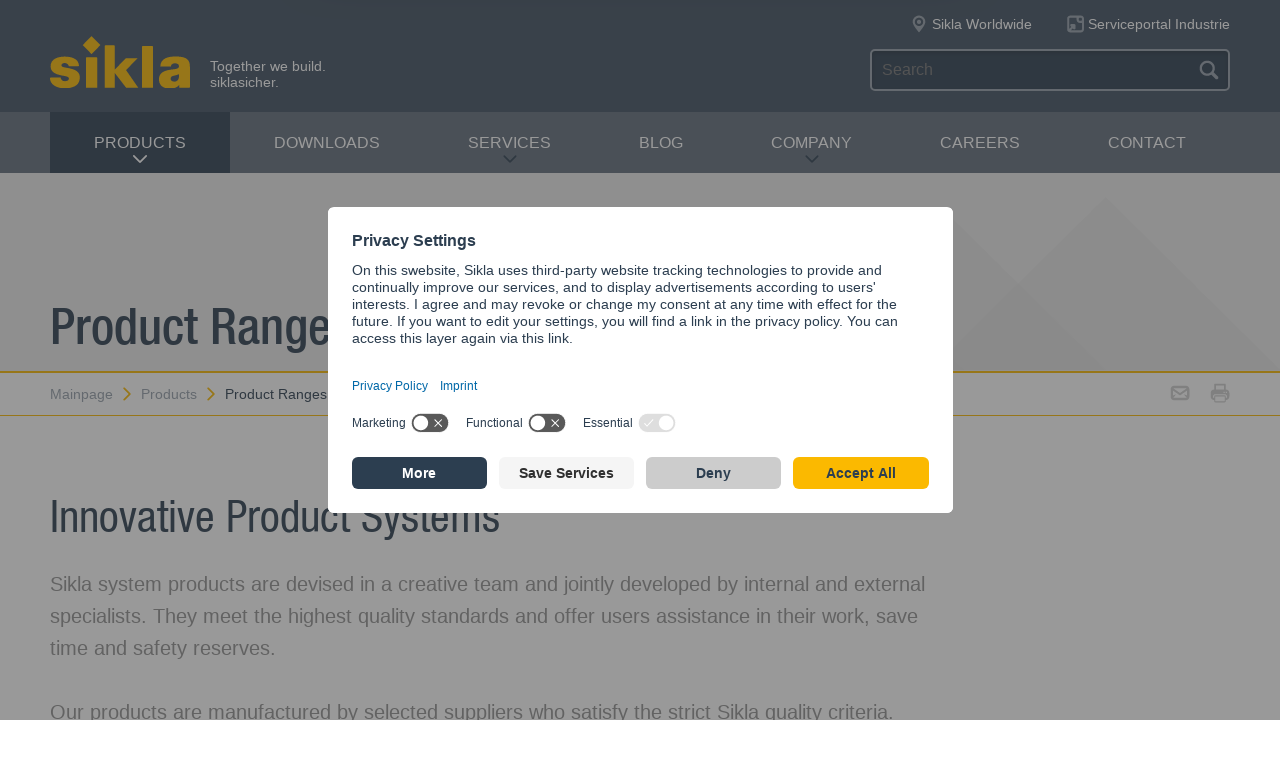

--- FILE ---
content_type: text/html; charset=utf-8
request_url: https://sikla.com/mainpage-133824/products-133850/product-ranges-133832
body_size: 6836
content:
<!DOCTYPE html>
<!--[if IE 9 ]><html class="ie9" lang="de"> <![endif]-->
<!--[if !(IE)]><!--><html lang="de"> <!--<![endif]-->
<head>
  <title>Product Ranges | Sikla</title>  <!-- Meta -->
  <meta charset="utf-8">
  <meta http-equiv="X-UA-Compatible" content="IE=Edge">
  <meta name="viewport" content="width=device-width, initial-scale=1, user-scalable=no">

  <link rel="preconnect" href="//app.usercentrics.eu">
  <link rel="preconnect" href="//privacy-proxy.usercentrics.eu">
  <link rel="preload" href="//app.usercentrics.eu/browser-ui/latest/loader.js" as="script">
  <link rel="preload" href="//privacy-proxy.usercentrics.eu/latest/uc-block.bundle.js" as="script">
  <script id="usercentrics-cmp" src="//app.usercentrics.eu/browser-ui/latest/loader.js" data-settings-id="kNg9tjw38" async></script>
  <script type="application/javascript" src="//privacy-proxy.usercentrics.eu/latest/uc-block.bundle.js"></script>
  <!-- Styles -->
  <link rel="stylesheet" href="/fast/599/style.css">
  <link rel="shortcut icon" href="/fast/599/favicon.ico">

  <!-- Slider -->
  <link rel="stylesheet" href="/fast/599/swiper.css">

    <link rel="stylesheet" href="/fast/599/awesomplete_sikla.css">

  <script>
    // Picture element HTML5 shiv
    document.createElement( "picture" );
  </script>
  <script src="/fast/599/picturefill.min.js" async></script>
  <!-- Matomo -->
  <script>
    var _paq = window._paq = window._paq || [];
    /* tracker methods like "setCustomDimension" should be called before "trackPageView" */
    _paq.push(['trackPageView']);
    _paq.push(['enableLinkTracking']);
    (function() {
      var u="//matomo.sikla.com/";
      _paq.push(['setTrackerUrl', u+'matomo.php']);
      _paq.push(['setSiteId', '2']);
      var d=document, g=d.createElement('script'), s=d.getElementsByTagName('script')[0];
      g.async=true; g.src=u+'matomo.js'; s.parentNode.insertBefore(g,s);
    })();
  </script>
  <!-- End Matomo Code -->
  
  <!-- Matomo Tag Manager -->
  <script>
    var _mtm = window._mtm = window._mtm || [];
    _mtm.push({'mtm.startTime': (new Date().getTime()), 'event': 'mtm.Start'});
    (function() {
      var d=document, g=d.createElement('script'), s=d.getElementsByTagName('script')[0];
      g.async=true; g.src='https://matomo.sikla.com/js/container_S0oxfmuP.js'; s.parentNode.insertBefore(g,s);
    })();
  </script>
  <!-- End Matomo Tag Manager -->

  <script src="/fast/599/awesomplete_sikla.js"></script>
</head><body>
    <!-- Start Mobile Navigation -->
<div class="nav-overlay">
  <header class="nav-overlay__header">
        <i class="icon icon--cross--yellow js-nav-toggle"></i>
  </header>
  <nav>
    <ul class="nav-overlay__main bx-top-xs">
      <li class="nav-overlay__main__item"><a class="nav-overlay__link link--alt link--block" href="/mainpage-133824">Mainpage</a></li>
                  <li class="nav-overlay__main__item">
              <a class="nav-overlay__link link--alt link--block js-drop" href="/mainpage-133824/products-133850"><i class="nav-overlay__link__icon icon icon--arrow--dark"></i>Products</a>
              <ul class="nav-overlay__sub">
                <li class="nav-overlay__sub__item">
                  <a class="nav-overlay__link link--alt link--block js-drop" href="/mainpage-133824/products-133850/e-catalogue-133826"><i class="nav-overlay__link__icon icon icon--arrow--dark"></i><i class="icon icon--overview"></i>e-catalogue</a>
                  <div class="nav-overlay__lowest">
                    <div class="grid grid--gutter">
                                          <div class="column column--1-2-l">
                        <a class="catalog-link catalog-link--light" href="/mainpage-133824/products-133850/e-catalogue-133826/siconnect-13865">
                          <img src="/fast/602/siconnect.jpg" alt="" class="catalog-link__img">
                          <div class="catalog-link__content">
                            <div class="catalog-link__title">Siconnect</div>
                            <small class="catalog-link__desc">The comprehensive product range for building services  engineering</small>
                          </div>
                        </a>
                      </div>
                                          <div class="column column--1-2-l">
                        <a class="catalog-link catalog-link--light" href="/mainpage-133824/products-133850/e-catalogue-133826/simotec-13709">
                          <img src="/fast/602/simotec.jpg" alt="" class="catalog-link__img">
                          <div class="catalog-link__content">
                            <div class="catalog-link__title">Simotec</div>
                            <small class="catalog-link__desc">The multi-functional construction kit for industrial plant engineering and construction</small>
                          </div>
                        </a>
                      </div>
                                          <div class="column column--1-2-l">
                        <a class="catalog-link catalog-link--light" href="/mainpage-133824/products-133850/e-catalogue-133826/simetrix-390587">
                          <img src="/fast/602/simetrix_01_250x250.jpg" alt="" class="catalog-link__img">
                          <div class="catalog-link__content">
                            <div class="catalog-link__title">siMetrix</div>
                            <small class="catalog-link__desc">The modular and three-dimensional click system</small>
                          </div>
                        </a>
                      </div>
                                          <div class="column column--1-2-l">
                        <a class="catalog-link catalog-link--light" href="/mainpage-133824/products-133850/e-catalogue-133826/siframo-140801">
                          <img src="/fast/602/framo.jpg" alt="" class="catalog-link__img">
                          <div class="catalog-link__content">
                            <div class="catalog-link__title">siFramo</div>
                            <small class="catalog-link__desc">Modular Steelwork with Robust Structural Performance</small>
                          </div>
                        </a>
                      </div>
                                          <div class="column column--1-2-l">
                        <a class="catalog-link catalog-link--light" href="/mainpage-133824/products-133850/e-catalogue-133826/siaqua-40503">
                          <img src="/fast/602/siaqua.jpg" alt="" class="catalog-link__img">
                          <div class="catalog-link__content">
                            <div class="catalog-link__title">Siaqua</div>
                            <small class="catalog-link__desc">The roof drainage system for the drainage of large roof surface areas</small>
                          </div>
                        </a>
                      </div>
                                        </div>
                    <div class="grid grid--gutter bx-top-xs">
                    
<div class="column column--1-2-s">
<a href="/mainpage-133824/products-133850/e-catalogue-133826/products-a-z-133851" class="link link--pill"><i class="icon icon--list"></i>Products A-Z</a>
</div>
<div class="column column--1-2-s">
<a href="/mainpage-133824/products-133850/e-catalogue-133826/new-products-133843" class="link link--pill"><i class="icon icon--star"></i>New Products</a>
</div>                      <div class="column column--1-2-s">
                        <a href="/mainpage-133824/products-133850/e-catalogue-133826" class="link link--pill"><i class="icon icon--overview"></i>e-catalogue Overview</a>
                      </div>
                    </div>
                  </div>
                </li>
                
<li class="nav-overlay__sub__item">
<a class="nav-overlay__link link--alt link--block js-drop" href="/mainpage-133824/products-133850/product-ranges-133832"><i class="nav-overlay__link__icon icon icon--arrow--dark"></i><i class="icon icon--apps"></i>Product Ranges</a>
<div class="nav-overlay__lowest">
<div class="grid grid--gutter">
<div class="column column--1-2-s">
<a href="/mainpage-133824/products-133850/product-ranges-133832/technical-building-equipment-133866" class="link link--pill">Technical building equipment</a>
</div>
<div class="column column--1-2-s">
<a href="/mainpage-133824/products-133850/product-ranges-133832/industrial-and-plant-construction-133834" class="link link--pill">Industrial and plant construction</a>
</div>
<div class="column column--1-2-s">
<a href="/mainpage-133824/products-133850/product-ranges-133832/flat-roof-drainage-133829" class="link link--pill">Flat roof drainage</a>
</div>
<div class="column column--1-2-s">
<a href="/mainpage-133824/products-133850/product-ranges-133832" class="link link--pill"><i class="icon icon--apps"></i>Product Ranges Overview</a>
</div>
</div>
</div>
</li>
<li class="nav-overlay__sub__item">
<a class="nav-overlay__link link--alt link--block" href="/mainpage-133824/products-133850/siframo-one-screw-technology-380402"><i class="icon icon--cup--yellow"></i>siFramo One-Screw Technology</a>
</li>
<li class="nav-overlay__sub__item">
<a class="nav-overlay__link link--alt link--block" href="/mainpage-133824/products-133850/regulatory-compliance-133831"><i class="icon icon--lock"></i>Regulatory Compliance</a>
</li>              </ul>
            </li>    
          
<li class="nav-overlay__main__item">
<a class="nav-overlay__link link--alt link--block" href="/mainpage-133824/downloads-133825">Downloads</a>
</li>
<li class="nav-overlay__main__item">
<a class="nav-overlay__link link--alt link--block js-drop" href="/mainpage-133824/services-133837"><i class="nav-overlay__link__icon icon icon--arrow--dark"></i>Services</a>
<ul class="nav-overlay__sub">
<li class="nav-overlay__sub__item"><a class="nav-overlay__link link--alt link--block" href="/mainpage-133824/services-133837/service-overview-133838">Service Overview</a></li>
<li class="nav-overlay__sub__item"><a class="nav-overlay__link link--alt link--block" href="/mainpage-133824/services-133837/planning-service-133848">Planning service</a></li>
<li class="nav-overlay__sub__item"><a class="nav-overlay__link link--alt link--block" href="/mainpage-133824/services-133837/bim-370958">BIM</a></li>
<li class="nav-overlay__sub__item"><a class="nav-overlay__link link--alt link--block" href="/mainpage-133824/services-133837/prefabrication-service-133870">Prefabrication service</a></li>
<li class="nav-overlay__sub__item"><a class="nav-overlay__link link--alt link--block" href="/mainpage-133824/services-133837/project-support-133853">Project support</a></li>
<li class="nav-overlay__sub__item"><a class="nav-overlay__link link--alt link--block" href="/mainpage-133824/services-133837/product-training-133852">Product training</a></li>
<li class="nav-overlay__sub__item"><a class="nav-overlay__link link--alt link--block" href="/mainpage-133824/services-133837/software-tools-393124">Software Tools</a></li>
</ul>
</li>
<li class="nav-overlay__main__item">
<a class="nav-overlay__link link--alt link--block" href="https://blog.sikla.com">Blog</a>
</li>
<li class="nav-overlay__main__item">
<a class="nav-overlay__link link--alt link--block js-drop" href="/mainpage-133824/company-133869"><i class="nav-overlay__link__icon icon icon--arrow--dark"></i>Company</a>
<ul class="nav-overlay__sub">
<li class="nav-overlay__sub__item"><a class="nav-overlay__link link--alt link--block" href="/mainpage-133824/company-133869/about-us-387857">About us</a></li>
<li class="nav-overlay__sub__item"><a class="nav-overlay__link link--alt link--block" href="/mainpage-133824/company-133869/sikla-national-133858">Sikla National</a></li>
<li class="nav-overlay__sub__item"><a class="nav-overlay__link link--alt link--block" href="/mainpage-133824/company-133869/sikla-international-133857">Sikla International</a></li>
<li class="nav-overlay__sub__item"><a class="nav-overlay__link link--alt link--block" href="/mainpage-133824/company-133869/inventions-387945">Inventions</a></li>
<li class="nav-overlay__sub__item"><a class="nav-overlay__link link--alt link--block" href="/mainpage-133824/company-133869/quality-management-133854">Quality management</a></li>
<li class="nav-overlay__sub__item"><a class="nav-overlay__link link--alt link--block" href="/mainpage-133824/company-133869/sustainability-385276">Sustainability</a></li>
</ul>
</li>
<li class="nav-overlay__main__item">
<a class="nav-overlay__link link--alt link--block" href="https://www.sikla.career/en/">Careers</a>
</li>
<li class="nav-overlay__main__item">
<a class="nav-overlay__link link--alt link--block" href="/mainpage-133824/contact-133836">Contact</a>
</li>    </ul>
    <ul class="nav-overlay__meta">
      
<li><a class="link--alt link--block" href="/mainpage-133824/sitemap-133861">Sitemap</a></li>
<li><a class="link--alt link--block" href="/mainpage-133824/data-privacy-382834">Data Privacy</a></li>
<li><a class="link--alt link--block" href="/mainpage-133824/imprint-133833">Imprint</a></li>    </ul>
  </nav>
</div>
<!-- End Mobile Navigation -->  <div class="page">
    <!-- Start Header -->
    <header class="header">
      <section class="header__widgets">
  <div class="ob-box-wide ob-box-center ob-box-padded ob-rel-1010">
    <section class="header__widgets__section">
  <div class="header__widgets__group">
    <div class="nav-toggle-widget header__widget js-nav-toggle"><i class="header__widget__icon icon icon--burger"></i></div>
  </div>
  <a class="header__logo header__widget" href="/mainpage-133824"><img src="/fast/599/logo.svg" alt=""></a>
  <div class="header__widget">
    <div class="slogan">Together we build. <br/>siklasicher.</div>
  </div>
  </section>
    <section class="header__widgets__section header__widgets__section--right">
      <div class="header__widgets__group">
                <nav class="nav-meta header__widget mq-hide-xxxl">
                  </nav>
                  <a class="header__widget" href="/mainpage-133824/company-133869/sikla-international-133857">
            <i class="header__widget__icon icon icon--location--grey"></i>
            <span class="header__widget__text mq-hide-xxxl">Sikla Worldwide</span>
          </a>
                    <a class="header__widget" href="https://www.industrie.sikla.de/process-industry-128243">
              <i class="header__widget__icon icon icon--service-portal"></i>
              <span class="header__widget__text mq-hide-xxxl">Serviceportal Industrie</span>
          </a>
                        </div>
      <div class="header__widgets__group">
        <form action="/mainpage-133824/search-result-133865" class="search-form header__widget">
          <div class="field--dark">
            <input id="headerwidget-search" type="search" name="suche" placeholder="Search">
            <button class="field__icon icon icon--search"></button>
          </div>
        </form>
            </div>
    </section>
  </div>
</section>      <nav class="nav-desktop">
  <div class="ob-box-wide ob-box-center ob-box-padded">
    <ul class="nav-desktop__list">
                <li class="nav-desktop__item">
            <a class="nav-desktop__title is-active tx-upper js-drop" href="/mainpage-133824/products-133850">
              Products<i class="icon icon--arrow--dark"></i>
            </a>
            <div class="megamenu nav-desktop__dropdown">
                <div class="ob-clear">
                    <div class="megamenu__pane megamenu__pane--main box">
                        <a class="megamenu__title link--alt" href="/mainpage-133824/products-133850/e-catalogue-133826"><i class="icon icon--mar-r icon--overview"></i>e-catalogue</a>
                                                  <a class="catalog-link catalog-link--dark bx-bot-xs" href="/mainpage-133824/products-133850/e-catalogue-133826/siconnect-13865">
                            <img src="/fast/602/siconnect.jpg" alt="" class="catalog-link__img">
                            <div class="catalog-link__content">
                              <span class="catalog-link__title">Siconnect</span>
                              <small class="catalog-link__desc">The comprehensive product range for building services  engineering</small>
                            </div>
                          </a>
                                                  <a class="catalog-link catalog-link--dark bx-bot-xs" href="/mainpage-133824/products-133850/e-catalogue-133826/simotec-13709">
                            <img src="/fast/602/simotec.jpg" alt="" class="catalog-link__img">
                            <div class="catalog-link__content">
                              <span class="catalog-link__title">Simotec</span>
                              <small class="catalog-link__desc">The multi-functional construction kit for industrial plant engineering and construction</small>
                            </div>
                          </a>
                                                  <a class="catalog-link catalog-link--dark bx-bot-xs" href="/mainpage-133824/products-133850/e-catalogue-133826/simetrix-390587">
                            <img src="/fast/602/simetrix_01_250x250.jpg" alt="" class="catalog-link__img">
                            <div class="catalog-link__content">
                              <span class="catalog-link__title">siMetrix</span>
                              <small class="catalog-link__desc">The modular and three-dimensional click system</small>
                            </div>
                          </a>
                                                  <a class="catalog-link catalog-link--dark bx-bot-xs" href="/mainpage-133824/products-133850/e-catalogue-133826/siframo-140801">
                            <img src="/fast/602/framo.jpg" alt="" class="catalog-link__img">
                            <div class="catalog-link__content">
                              <span class="catalog-link__title">siFramo</span>
                              <small class="catalog-link__desc">Modular Steelwork with Robust Structural Performance</small>
                            </div>
                          </a>
                                                  <a class="catalog-link catalog-link--dark bx-bot-xs" href="/mainpage-133824/products-133850/e-catalogue-133826/siaqua-40503">
                            <img src="/fast/602/siaqua.jpg" alt="" class="catalog-link__img">
                            <div class="catalog-link__content">
                              <span class="catalog-link__title">Siaqua</span>
                              <small class="catalog-link__desc">The roof drainage system for the drainage of large roof surface areas</small>
                            </div>
                          </a>
                                            </div>
                    <div class="megamenu__pane megamenu__pane--sub box">
                      
<a class="megamenu__title link--alt" href="/mainpage-133824/products-133850/product-ranges-133832"><i class="icon icon--mar-r icon--apps"></i>Product Ranges</a>
<div class="megamenu__list">
<a class="link link--alt" href="/mainpage-133824/products-133850/product-ranges-133832/technical-building-equipment-133866">Technical building equipment</a>
<a class="link link--alt" href="/mainpage-133824/products-133850/product-ranges-133832/industrial-and-plant-construction-133834">Industrial and plant construction</a>
<a class="link link--alt" href="/mainpage-133824/products-133850/product-ranges-133832/flat-roof-drainage-133829">Flat roof drainage</a>
</div>
<a class="megamenu__title link--alt" href="/mainpage-133824/products-133850/siframo-one-screw-technology-380402"><i class="icon icon--mar-r icon--cup--yellow"></i>siFramo One-Screw Technology</a>
<a class="megamenu__title link--alt" href="/mainpage-133824/products-133850/regulatory-compliance-133831"><i class="icon icon--mar-r icon--lock"></i>Regulatory Compliance</a>                    </div>
                </div>
                <div class="megamenu__bar">
                    <a class="megamenu__close" href="#">Close<i class="icon icon--cross"></i></a>
                    
<a href="/mainpage-133824/products-133850/e-catalogue-133826/products-a-z-133851"><i class="icon icon--list"></i>Products A-Z</a>
<a href="/mainpage-133824/products-133850/e-catalogue-133826/new-products-133843"><i class="icon icon--star"></i>New Products</a>                    <a href="/mainpage-133824/products-133850/e-catalogue-133826"><i class="icon icon--overview"></i>e-catalogue Overview</a>
                </div>
            </div>

          </li>
          <li class="nav-desktop__item"><a class="nav-desktop__title tx-upper" href="/mainpage-133824/downloads-133825">Downloads</a></li><li class="nav-desktop__item dropmenu__box"><a class="nav-desktop__title tx-upper js-drop" href="/mainpage-133824/services-133837">Services<i class="icon icon--arrow--dark"></i></a>
<div class="dropmenu nav-desktop__dropdown">
<a class="link link--alt" href="/mainpage-133824/services-133837/service-overview-133838">Service Overview</a>
<a class="link link--alt" href="/mainpage-133824/services-133837/planning-service-133848">Planning service</a>
<a class="link link--alt" href="/mainpage-133824/services-133837/bim-370958">BIM</a>
<a class="link link--alt" href="/mainpage-133824/services-133837/prefabrication-service-133870">Prefabrication service</a>
<a class="link link--alt" href="/mainpage-133824/services-133837/project-support-133853">Project support</a>
<a class="link link--alt" href="/mainpage-133824/services-133837/product-training-133852">Product training</a>
<a class="link link--alt" href="/mainpage-133824/services-133837/software-tools-393124">Software Tools</a></div></li><li class="nav-desktop__item"><a class="nav-desktop__title tx-upper" href="https://blog.sikla.com">Blog</a></li><li class="nav-desktop__item dropmenu__box"><a class="nav-desktop__title tx-upper js-drop" href="/mainpage-133824/company-133869">Company<i class="icon icon--arrow--dark"></i></a>
<div class="dropmenu nav-desktop__dropdown">
<a class="link link--alt" href="/mainpage-133824/company-133869/about-us-387857">About us</a>
<a class="link link--alt" href="/mainpage-133824/company-133869/sikla-national-133858">Sikla National</a>
<a class="link link--alt" href="/mainpage-133824/company-133869/sikla-international-133857">Sikla International</a>
<a class="link link--alt" href="/mainpage-133824/company-133869/inventions-387945">Inventions</a>
<a class="link link--alt" href="/mainpage-133824/company-133869/quality-management-133854">Quality management</a>
<a class="link link--alt" href="/mainpage-133824/company-133869/sustainability-385276">Sustainability</a></div></li><li class="nav-desktop__item"><a class="nav-desktop__title tx-upper" href="https://www.sikla.career/en/">Careers</a></li><li class="nav-desktop__item"><a class="nav-desktop__title tx-upper" href="/mainpage-133824/contact-133836">Contact</a></li>    </ul>
  </div>
</nav>              <!-- Start banner -->
  <section class="banner banner--small">
      <img src="/fast/599/diamonds-header.svg" alt="" class="banner__shape">
        <section class="banner__content">
      <div class="ob-box-wide ob-box-center ob-box-padded">
              <h1 class="banner__headline box--pad-m bx-padl-0 bx-padr-0">Product Ranges</h1>
              </div>
    </section>
      </section>
    <!-- End banner -->
      </header>
    <!-- End header -->
    <section class="header__meta mq-hide-xxxl">
  <div class="ob-box-wide ob-box-center ob-box-padded">
    <div class="page-actions">
            <a href="mailto:?subject=sikla.com%20-%20Product%20Ranges&amp;body=%3Ca%20href%3D%22http%3A%2F%2Fwww.sikla.com%2Fmainpage-133824%2Fproducts-133850%2Fproduct-ranges-133832%22%3Esikla.com%20-%20Product%20Ranges%3C%2Fa%3E%0A%0Ahttp%3A%2F%2Fwww.sikla.com%2Fmainpage-133824%2Fproducts-133850%2Fproduct-ranges-133832"><i class="icon icon--mail--grey"></i></a>
      <a href="javascript:window.print()"><i class="icon icon--printer--grey"></i></a>
    </div><nav class="breadcrumb">
<a href="/mainpage-133824">Mainpage<i class="icon icon--arrow--yellow"></i></a>
<a href="/mainpage-133824/products-133850/e-catalogue-133826">Products<i class="icon icon--arrow--yellow"></i></a>
<a href="/mainpage-133824/products-133850/product-ranges-133832">Product Ranges</a></nav>  </div>
</section>  <section class="block block--blank block--padded">
    <div class="ob-box-wide ob-box-center ob-box-padded">
            <article class="content ob-box-narrow ob-container">
        <h2>Innovative Product Systems</h2>
<p class="hero">Sikla system products are devised in a creative team and jointly developed by internal and external specialists. They meet the highest quality standards and offer users assistance in their work, save time and safety reserves.<br /><br />Our products are manufactured by selected suppliers who satisfy the strict Sikla quality criteria. This makes it possible for our company to react quickly and flexibly to the demands of the market. 67% of our products are 'Made in Germany' and 90% are 'Made in Europe'. All Sikla products are distinguished by refined technology, high quality and their user-oriented design.</p>                              </article>
    </div>
  </section>
  <hr>
<section class="block block--blank block--padded">
  <div class="ob-box-wide ob-box-center ob-box-padded">
    <article class="content ob-box-narrow ob-container">
      <h1>Product Ranges at a glance</h1>

                <!-- Start Geschäftsfeld Teaser -->
          <div class="catalog-teaser box--fill bx-bot-m ob-clear">
            <picture>
              <!--[if IE 9]><video style="display: none;"><![endif]-->
              <source srcset="/fast/600/teaser-siconnect-250x250.jpg" media="(min-width: 840px)">
              <source srcset="/fast/600/teaser-siconnect-800x250.jpg">
              <!--[if IE 9]></video><![endif]-->
              <img class="catalog-teaser__img" alt="">
            </picture>
            <div class="catalog-teaser__content">
              <div class="box">
                <h3 class="h2 bx-bot-l">Technical building equipment</h3>
                <p>
                  <a class="btn btn--mono btn--medium" href="/mainpage-133824/products-133850/product-ranges-133832/technical-building-equipment-133866">Learn more</a>
                </p>
              </div>
            </div>
          </div>
          <!-- End Geschäftsfeld Teaser -->
                    <!-- Start Geschäftsfeld Teaser -->
          <div class="catalog-teaser box--fill bx-bot-m ob-clear">
            <picture>
              <!--[if IE 9]><video style="display: none;"><![endif]-->
              <source srcset="/fast/600/teaser-simotec-250x250.jpg" media="(min-width: 840px)">
              <source srcset="/fast/600/teaser-simotec-800x250.jpg">
              <!--[if IE 9]></video><![endif]-->
              <img class="catalog-teaser__img" alt="">
            </picture>
            <div class="catalog-teaser__content">
              <div class="box">
                <h3 class="h2 bx-bot-l">Industrial and plant construction</h3>
                <p>
                  <a class="btn btn--mono btn--medium" href="/mainpage-133824/products-133850/product-ranges-133832/industrial-and-plant-construction-133834">Learn more</a>
                </p>
              </div>
            </div>
          </div>
          <!-- End Geschäftsfeld Teaser -->
                    <!-- Start Geschäftsfeld Teaser -->
          <div class="catalog-teaser box--fill bx-bot-m ob-clear">
            <picture>
              <!--[if IE 9]><video style="display: none;"><![endif]-->
              <source srcset="/fast/600/teaser-siaqua-250x250.jpg" media="(min-width: 840px)">
              <source srcset="/fast/600/teaser-siaqua-800x250.jpg">
              <!--[if IE 9]></video><![endif]-->
              <img class="catalog-teaser__img" alt="">
            </picture>
            <div class="catalog-teaser__content">
              <div class="box">
                <h3 class="h2 bx-bot-l">Flat roof drainage</h3>
                <p>
                  <a class="btn btn--mono btn--medium" href="/mainpage-133824/products-133850/product-ranges-133832/flat-roof-drainage-133829">Learn more</a>
                </p>
              </div>
            </div>
          </div>
          <!-- End Geschäftsfeld Teaser -->
              </article>
  </div>
</section>    <hr>
    <section class="block block--blank block--padded">
      <div class="ob-box-wide ob-box-center ob-box-padded">
        <article class="content ob-container">
    <h2>Innovations that shape the market</h2>
<div class="media ob-clear">
<div class="media__obj ob-container">
<p class="ob-border"><img src="/fast/all4net01.a.600.de/datei/Pressix30.png" alt="MI - Pressix 30" title="MI - Pressix 30" data-fieldname="datei" /></p>
</div>
<div class="media__body ob-container">
<h4>1995  |  Pressix CC 30</h4>
<p>Sikla is the inventor of the high-speed assembly system</p>
</div>
</div>
<div class="media ob-clear">
<div class="media__obj ob-container">
<p class="ob-border"><img src="/fast/all4net01.a.600.de/datei/Simotec.png" alt="MI - Simotec" title="MI - Simotec" data-fieldname="datei" /></p>
</div>
<div class="media__body ob-container">
<h4>1998  |  Simotec</h4>
<p>First multifunctional support system for the Process &amp; Plant Engineering Industry</p>
</div>
</div>
<div class="media ob-clear">
<div class="media__obj ob-container">
<p class="ob-border"><img src="/fast/all4net01.a.600.de/datei/Pressix%20CC%2041.png" alt="MI - Pressix CC 41" title="MI - Pressix CC 41" data-fieldname="datei" /></p>
</div>
<div class="media__body ob-container">
<h4>2005  |  Pressix CC 41</h4>
<p>The fastest connection from strut to strut</p>
</div>
</div>
<div class="media ob-clear">
<div class="media__obj ob-container">
<p class="ob-border"><img src="/fast/all4net01.a.600.de/datei/Framo%2080.png" alt="MI - siFramo 80" title="MI - siFramo 80" data-fieldname="datei" /></p>
</div>
<div class="media__body ob-container">
<h4>2006  |  siFramo 80</h4>
<p>Box-section for flexible framework construction</p>
</div>
</div>
<div class="media ob-clear">
<div class="media__obj ob-container">
<p class="ob-border"><img src="/fast/all4net01.a.600.de/datei/Pressix%20CC%2027.png" alt="MI - Pressix CC 27" title="MI - Pressix CC 27" data-fieldname="datei" /></p>
</div>
<div class="media__body ob-container">
<h4>2008  |  Pressix CC 27</h4>
<p>CC connection technology for small and medium-sized loads</p>
</div>
</div>
<div class="media ob-clear">
<div class="media__obj ob-container">
<p class="ob-border"><img src="/fast/all4net01.a.600.de/datei/Rohrlager.png" alt="MI - Rohrlager" title="MI - Rohrlager" data-fieldname="datei" /></p>
</div>
<div class="media__body ob-container">
<h4>2010  |  Re-Design pipe supports</h4>
<p>Modular components with tested safety</p>
</div>
</div>
<div class="media ob-clear">
<div class="media__obj ob-container">
<p class="ob-border"><img src="/fast/all4net01.a.600.de/datei/Framo_Neu.png" alt="MI - siFramo neu" title="MI - siFramo neu" data-fieldname="datei" /></p>
</div>
<div class="media__body ob-container">
<h4>2014  |  siFramo - new dimensions</h4>
<p>Modular steelwork supports for light and medium duty applications</p>
</div>
</div>
<p></p>        </article>
      </div>
    </section>
    <div class="popup">
  <header class="popup__header">
    <i class="popup__icon icon mq-hide-m"></i>
    <div class="popup__close link--alt ob-flt-r js-popup-close">
      <i class="icon icon--cross-fat"></i>
      <span class="popup__close__text mq-hide-m">Close</span>
    </div>
    <h4 class="popup__title bx-top-0 bx-bot-0"></h4>
  </header>
  <section class="popup__content ob-container"></section>
</div>  <footer class="footer">
    <img class="block__bg block__bg--top mq-hide-m" src="/fast/599/diamonds-center.svg" alt="">
    <div class="ob-box-wide ob-box-center ob-box-padded ob-rel">
      <div class="footer__top"><i class="icon icon--arrow--dark"></i></div>
      <a class="footer__logo mq-hide-m" href="/mainpage-133824"><img src="/fast/599/logo.svg" alt=""></a>

      <div class="grid grid--gutter">
        <div class="column column--1-2-xl">
          <div class="footer__widget__title mq-show-m js-drop"><i class="icon icon--arrow--white"></i>Contact</div>
          <div class="footer__widget__group grid grid--gutter mq-hide-m">
            <div class="footer__widget column column--1-2-s box">
              <p>Sikla GmbH<br /><span>In der Lache 17<br /></span><span>78056 VS-Schwenningen</span></p>
<p></p>
<p></p>            </div>
            <div class="footer__widget column column--1-2-s box">
              <ul class="list list--icons">
<li><i class="icon icon--phone"> </i>+49 7720 948 0</li>
<li><i class="icon icon--letter--yellow"><br /></i><a href="mailto:export@sikla.de" class="link--bright">export@sikla.de</a></li>
</ul>            </div>
          </div>
        </div>
        <div class="column column--1-2-xl">
                  <div class="footer__widget__group grid grid--gutter mq-hide-m">
                          <div class="footer__widget column column--1-2-s box mq-hide-m">
                <h5 class="tx-light">How can we help you?</h5>
                <p>Contact us now. We are happy to help!</p>
                <p><a href="/mainpage-133824/contact-133836" class="btn btn--primary btn--small btn--block">Contact us now</a></p>
              </div>
                        </div>
        </div>
        <div class="footer__widget column box">
          <p>Visit the international website<br /><a href="http://www.sikla.com" class="link--bright">SIKLA INTERNATIONAL</a></p>        </div>
      </div>

      <hr>
      <nav class="nav-social">
              </nav>
      <nav class="nav-meta">
        <a href="/mainpage-133824">Mainpage</a> <a href="/mainpage-133824/products-133850/e-catalogue-133826/terms-and-conditions-133820">Terms and conditions</a> <a href="/mainpage-133824/sitemap-133861">Sitemap</a> <a href="/mainpage-133824/data-privacy-382834">Data Privacy</a> <a href="/mainpage-133824/imprint-133833">Imprint</a>        <a href="#" onclick="UC_UI.showSecondLayer();">Privacy Settings</a>
      </nav>
    </div>
  </footer>
</div>

<script src="/fast/599/dom.min.js"></script>
<script src="/fast/599/modernizr.min.js"></script>
<script src="/fast/599/mobile-nav.min.js"></script>
<script src="/fast/599/drop-toggle.min.js"></script>
<script src="/fast/599/top.min.js"></script>
<script src="/fast/599/tabs.min.js"></script>
<script>
  DOM('.js-tabs').tabs();
</script>
<script src="/fast/599/filter.js"></script>
<script>
  DOM('.js-filter').filter();
</script>
<script src="/fast/599/popup.js"></script>
<script>
  DOM('.js-password-popup-open').addEvent('click', function(event) {
    event.preventDefault();

    popup.open({
                title: '',
                state: 'default',
                markup: '<p></p><form method="POST" action="/mainpage-133824/products-133850/product-ranges-133832"><input name="action" type="hidden" value="resetPassword"/><div class="field field--wide ob-clear bx-bot-s"><input id="email" name="email" type="text" placeholder="Your email address *"/></div><div class="field bx-bot-0"><button class="btn btn--primary btn--small ob-box-left" type="submit"></button></div></form>'
    });
  });
</script>
<script>
  if (Modernizr.touchevents) {
    var buttons = document.getElementsByName('non-touchdevice-pdf-button');
    for (index = 0; index < buttons.length; ++index) {
      buttons[index].style.display='none';
    }
  }
</script>

<script src="/fast/599/jquery-1.11.3.min.js"></script>
<script>
function getSuggestion(search, awesomeplete){
  $.ajax({
    url: 'https://sikla.com/sixcms/detail.php?template=s15_search_completion&search=' + search + '&index=sikla.com-en',
    type: 'GET',
    dataType: 'json'
  })
  .success(function(data) {
    var list = [];
    $.each(data['my-suggest'][0].options, function(key, value) {
      list.push(value.text);
    });
    awesomeplete.list = list;
  });
}

var headerwidgetInput = document.getElementById("headerwidget-search");
if (headerwidgetInput != null) {
  var headerwidgetAwesomplete = new Awesomplete(headerwidgetInput);
  headerwidgetInput.addEventListener("keyup", function(){ getSuggestion(headerwidgetInput.value, headerwidgetAwesomplete); });
}

var suchseiteInput = document.getElementById("suchseite-search");
if (suchseiteInput != null) {
  var suchseiteAwesomplete = new Awesomplete(suchseiteInput);
  suchseiteInput.addEventListener("keyup", function(){ getSuggestion(suchseiteInput.value, suchseiteAwesomplete); });
}

var tabformInput = document.getElementById("tabform-search");
if (tabformInput != null) {
  var tabformAwesomplete = new Awesomplete(tabformInput);
  tabformInput.addEventListener("keyup", function(){ getSuggestion(tabformInput.value, tabformAwesomplete); });
}

var ekatalogInput = document.getElementById("ekatalog-search");
if (ekatalogInput != null) {
  var ekatalogAwesomplete = new Awesomplete(ekatalogInput);
  ekatalogInput.addEventListener("keyup", function(){ getSuggestion(ekatalogInput.value, ekatalogAwesomplete); });
}
</script>
<!-- Start of HubSpot Embed Code -->
<script type="text/plain" data-usercentrics="HubSpot" id="hs-script-loader" async defer src="//js.hs-scripts.com/5725013.js"></script>
<!-- End of HubSpot Embed Code -->
<script>
  var _mtm = _mtm || [];
  _mtm.push({
    'user_type': "guest"
  });
</script>

</body>


--- FILE ---
content_type: image/svg+xml
request_url: https://sikla.com/fast/599/diamonds-header.svg
body_size: 360
content:
<svg xmlns="http://www.w3.org/2000/svg" width="584.54" height="174" viewBox="412.73 4913 584.54 174"><path opacity=".502" fill="#DDD" d="M822.71 4913l174.59 174H648.118l174.592-174z"/><path opacity=".502" fill="#DDD" d="M668.185 4933l154.524 154H513.66l154.523-154z"/><path opacity=".502" fill="#DDD" d="M547.185 4953l134.456 134H412.73l134.455-134z"/></svg>


--- FILE ---
content_type: application/javascript
request_url: https://sikla.com/fast/599/top.min.js
body_size: 101
content:
!function(o){DOM(".footer__top").addEvent("click",function(){o.scrollTo(0,0)})}(window);

--- FILE ---
content_type: image/svg+xml
request_url: https://sikla.com/fast/599/diamonds-catalog.svg
body_size: 1423
content:
<?xml version="1.0" encoding="utf-8"?>
<!-- Generator: Adobe Illustrator 16.0.0, SVG Export Plug-In . SVG Version: 6.00 Build 0)  -->
<!DOCTYPE svg PUBLIC "-//W3C//DTD SVG 1.1//EN" "http://www.w3.org/Graphics/SVG/1.1/DTD/svg11.dtd">
<svg version="1.1" id="Ebene_1" xmlns="http://www.w3.org/2000/svg" xmlns:xlink="http://www.w3.org/1999/xlink" x="0px" y="0px"
	 width="300px" height="250px" viewBox="0 0 300 250" enable-background="new 0 0 300 250" xml:space="preserve">
<path opacity="0.502" fill="#DDDDDD" enable-background="new    " d="M300.012,0v250.446L176.068,125.223L300.012,0z"/>
<path fill="none" d="z"/>
<rect x="109.976" y="46.007" transform="matrix(-0.7071 -0.7071 0.7071 -0.7071 233.113 347.1499)" opacity="0.502" fill="#DDDDDD" enable-background="new    " width="156.956" height="158.578"/>
<rect x="29.871" y="54.132" transform="matrix(-0.7071 -0.7071 0.7071 -0.7071 82.6532 284.8612)" opacity="0.502" fill="#DDDDDD" enable-background="new    " width="140.906" height="142.362"/>
<path fill="none" d="z"/>
<path opacity="0.502" fill="#DDDDDD" enable-background="new    " d="M-366.291-315l174.59,174h-349.181L-366.291-315L-366.291-315z
	"/>
<path opacity="0.502" fill="#DDDDDD" enable-background="new    " d="M-520.816-295l154.525,154h-309.048l154.521-154H-520.816z"/>
<path opacity="0.502" fill="#DDDDDD" enable-background="new    " d="M-641.816-275l134.457,134H-776.27L-641.816-275z"/>
</svg>


--- FILE ---
content_type: image/svg+xml
request_url: https://sikla.com/fast/599/diamonds-center.svg
body_size: 804
content:
<svg xmlns="http://www.w3.org/2000/svg" width="1051.2" height="352" viewBox="179.4 4900 1051.2 352">
  <path opacity=".149" fill="#798695" d="M705.03 4902.5l175.928 175.93-175.93 175.928-175.927-175.93z"/>
  <path opacity=".149" fill="#798695" d="M555.53 4942.425l136.007 136.006-136.007 136.007-136.006-136.006z"/>
  <path opacity=".1" fill="#798695" d="M392.752 4961.21l117.222 117.222-117.222 117.22-117.22-117.22z"/>
  <path opacity=".149" fill="#798695" d="M854.528 4942.422l136.007 136.007-136.007 136.005-136.006-136.006z"/>
  <path opacity=".1" fill="#798695" d="M1017.305 4961.206l117.22 117.22-117.22 117.222-117.22-117.22z"/>
  <path opacity=".1" fill="#798695" d="M1138.526 4985.897l92.53 92.53-92.53 92.53-92.53-92.53zM273.532 4985.903l92.53 92.53-92.53 92.53-92.53-92.53z"/>
</svg>


--- FILE ---
content_type: application/javascript
request_url: https://sikla.com/fast/599/drop-toggle.min.js
body_size: 216
content:
!function(){var e;DOM(".js-drop").addEvent("click",function(e){e.preventDefault(),DOM(this).toggleClass("js-drop--active")}),DOM(".nav-desktop__title.js-drop").addEvent("click",function(t){t.preventDefault(),t.stopPropagation(),void 0!==e&&e!==this&&DOM(e).removeClass("js-drop--active"),e=this}),DOM(".megamenu__close").addEvent("click",function(t){t.preventDefault(),DOM(e).removeClass("js-drop--active"),e=void 0})}();